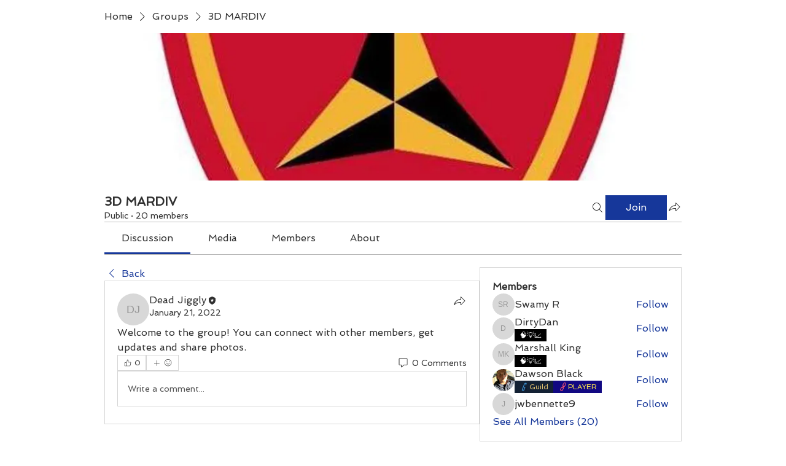

--- FILE ---
content_type: image/svg+xml
request_url: https://static.wixstatic.com/shapes/431d73aec7c745e9b7141039242359c7.svg
body_size: 910
content:
<svg data-bbox="38.497 12.5 122.986 175" viewBox="0 0 200 200" height="200" width="200" xmlns="http://www.w3.org/2000/svg" data-type="color">
    <g>
        <path d="M160.4 33.5c-2-7.4-6.7-13.6-13.4-17.3-4.3-2.4-9-3.7-14-3.7-10.3 0-19.8 5.6-24.9 14.6L90.4 58.9c-3.8 6.7-4.7 14.5-2.7 21.9 1.4 5 4.1 9.5 7.7 13l-2.2 4c-2.7-.9-5.6-1.4-8.4-1.4-9.4 0-18.2 5-22.8 13.3h-.1l-20 36c-3.5 6.2-4.3 13.4-2.4 20.2 1.9 6.9 6.3 12.5 12.4 16l3.8 2.2c4 2.2 8.4 3.4 13 3.4 9.5 0 18.3-5.2 23-13.5l19.9-35.7c3.5-6.2 4.3-13.4 2.4-20.2-1.5-5.3-4.5-10-8.6-13.4l2.1-3.8c2.5.7 5.1 1.1 7.7 1.1 10.3 0 19.8-5.7 24.9-14.6l17.7-32c3.7-6.7 4.7-14.5 2.6-21.9zm-59.9 88.2c.9 3.2.5 6.6-1.2 9.6L79.4 167c-2.2 4-6.3 6.4-10.9 6.4-2.1 0-4.3-.6-6.1-1.6l-3.8-2.2c-2.9-1.7-5-4.4-5.9-7.6-.9-3.2-.5-6.6 1.2-9.6l19.8-35.7c2.2-3.9 6.4-6.4 10.9-6.4.5 0 1 0 1.5.1l-6.3 11.4 12.1 6.9 6.3-11.4a9.8 9.8 0 0 1 2.3 4.4zm45.2-73.2L128 80.4c-2.7 4.7-7.5 7.6-12.8 7.6h-.5l6.1-10.8-12.1-6.9-6 10.7c-.7-1.2-1.3-2.5-1.7-3.8-1-3.8-.6-7.8 1.4-11.3L120.2 34c2.7-4.7 7.5-7.6 12.8-7.6 2.5 0 5 .6 7.2 1.9 3.4 2 5.9 5.1 6.9 9 1 3.7.5 7.7-1.4 11.2z" fill="#ef4e72" data-color="1"/>
    </g>
</svg>


--- FILE ---
content_type: image/svg+xml
request_url: https://static.wixstatic.com/shapes/11062b_7859896b735048a5aa0b059ae758a43b.svg
body_size: 853
content:
<?xml version="1.0" encoding="UTF-8"?>
<svg data-bbox="47 20 106 160" viewBox="0 0 200 200" height="200" width="200" xmlns="http://www.w3.org/2000/svg" data-type="color">
    <g>
        <path d="M91.976 180 153 167.428l-.054-71.869h-25.231l.016 17.861h8.636l.032 36.141h-11.233c-4.836 0-7.258-3.552-7.269-10.672l-.067-90.361c-.006-7.113 2.412-10.672 7.245-10.672h4.148c4.731 0 7.09 3.56 7.094 10.672l.016 13.15h16.585l-.011-16.015C152.894 28.543 145.857 20 131.811 20h-11.406c-12.788 0-19.172 8.407-19.162 25.252l.078 97.331c.009 14.881 5.195 23.056 15.522 24.566l-61.021 12.572 36.154.279z" opacity=".14"/>
        <path d="m89.061 121.387 7.376-19.384h25.231L91.976 180H59.494c-12.788 0-15.759-8.99-8.915-26.962L90.786 47.407c6.963-18.282 16.826-27.406 29.614-27.406h11.406c14.046 0 17.547 9.271 10.477 27.849l-6.618 17.381h-16.586l5.427-14.271c2.94-7.719 2.054-11.582-2.677-11.582h-4.148c-4.832 0-8.724 3.863-11.662 11.582l-37.333 98.066c-2.936 7.728-1.984 11.582 2.852 11.582h11.233l14.926-39.222h-8.636z" fill="#3A8BCB" data-color="1"/>
    </g>
</svg>
